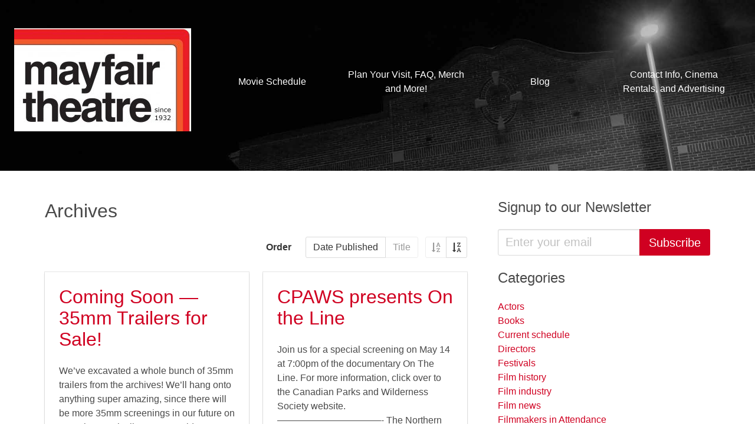

--- FILE ---
content_type: application/javascript
request_url: https://mayfairtheatre.ca/wp-content/themes/barker/resources/dist/theme-scripts.fc34be43d10699cb9911.js?ver=1
body_size: 8701
content:
webpackJsonp([1],{419:function(e,t,n){"use strict";Object.defineProperty(t,"__esModule",{value:!0}),n(252);var r=n(97),i=n(3),o=n(25),s=n(289),l=n(713),a=n(714),u=n(715),c=n(971),h=n(979),p=n(55);p.Settings.defaultLocale="en-CA",p.Settings.defaultZone=window.Barker.config.timezone,p.Settings.defaultWeekSettings={firstDay:7,minimalDays:1,weekend:[6,7]},r(document).ready(function(e){e("[data-barker-tabs]").each(function(t,n){new l.Tabs(e(n))}),e("[data-barker-modal]").each(function(t,n){new a.Modal(e(n),{})});var t=e("body");e("[data-toggle-mobile-menu]").on("click",function(){t.toggleClass("is-open-mobile-menu")}),e("[data-barker-event-search]").each(function(t,n){var r=e(n).data("barker-event-search-options");o.render(i.createElement(c.EventSearch,{postTypes:r.postTypes}),n)}),e("[data-barker-schedule]").each(function(e,t){o.render(i.createElement(s.default,null,i.createElement(u.EventSchedule,null)),t)}),e("[data-barker-select-change]").on("change",function(t){window.location.href=e(this).val()}),e("[data-carousel]").each(function(t,n){new h.Carousel(e(n),{})})})},713:function(e,t,n){"use strict";Object.defineProperty(t,"__esModule",{value:!0}),t.Tabs=void 0;var r=n(97),i=function(){function e(e){var t=this;if(this.elem=e,this.navItems=[],this.elem.hide(),this.tabs=r.makeArray(this.elem.find("[data-barker-tab]")).map(function(e){return r(e)}),0!==this.tabs.length){var n=r('<div class="tabs">'),i=r("<ul/>");r("<div />");this.activeTab=this.tabs[0].data("barker-tab"),this.navItems=this.tabs.map(function(e){return e.data("barker-tab")}).map(function(e){return r('<li data-barker-tab="'+e+'"><a href="#">'+e+"</a></li>").on("click",function(n){return t.handleClick(n,e)})}),this.elem.prepend(n.prepend(i.append(this.navItems))),this.update(),this.elem.show()}}return e.prototype.update=function(){var e=this;this.navItems.map(function(e){return[e,e.data("barker-tab")]}).forEach(function(t){var n=t[0];return t[1]===e.activeTab?n.addClass("is-active"):n.removeClass("is-active")}),this.tabs.map(function(e){return[e,e.data("barker-tab")]}).forEach(function(t){var n=t[0];return t[1]===e.activeTab?n.show():n.hide()})},e.prototype.handleClick=function(e,t){e.preventDefault(),this.activeTab=t,this.update()},e}();t.Tabs=i},714:function(e,t,n){"use strict";Object.defineProperty(t,"__esModule",{value:!0}),t.Modal=void 0;var r=n(97),i=function(){function e(e,t){var n=this;this.elem=e,this.init(),r("[data-barker-modal-content]").hide(),t=r.extend(t,{toggles:r("[data-barker-modal-open]")}),t.toggles.each(function(e,t){r(t).on("click",function(e){return n.openModal(e,r(t))})})}return e.prototype.init=function(){this.buildModal(),this.elem.append(this.modal)},e.prototype.buildModal=function(){var e=this,t=r('<div class="modal"></div>'),n=r('<div class="modal-background"></div>'),i=r('<button class="modal-close"></button>'),o=r('<div class="modal-content"></div>');t.append(n).append(i).append(o),n.on("click",function(t){return e.closeModal(t)}),i.on("click",function(t){return e.closeModal(t)}),this.modal=t,this.modalContent=o},e.prototype.openModal=function(e,t){e.preventDefault();var n=t.data("barkerModalOpen"),i=r('[data-barker-modal-content="'+n+'"]');this.modalContent.html(i.html()),this.modal.addClass("is-active")},e.prototype.closeModal=function(e){this.modalContent.empty(),this.modal.removeClass("is-active")},e}();t.Modal=i},715:function(e,t,n){"use strict";var r=this&&this.__extends||function(){var e=function(t,n){return(e=Object.setPrototypeOf||{__proto__:[]}instanceof Array&&function(e,t){e.__proto__=t}||function(e,t){for(var n in t)t.hasOwnProperty(n)&&(e[n]=t[n])})(t,n)};return function(t,n){function r(){this.constructor=t}e(t,n),t.prototype=null===n?Object.create(n):(r.prototype=n.prototype,new r)}}();Object.defineProperty(t,"__esModule",{value:!0}),t.EventSchedule=void 0;var i=n(3),o=n(308),s=n(736);n(396),n(397);var l=function(e){function t(){var t=null!==e&&e.apply(this,arguments)||this;return t.state={},t.controller=new s.EventScheduleController,t}return r(t,e),t.prototype.render=function(){return i.createElement("div",null,i.createElement(o.Schedule,{controller:this.controller}))},t}(i.Component);t.EventSchedule=l},736:function(e,t,n){"use strict";Object.defineProperty(t,"__esModule",{value:!0}),t.EventScheduleController=void 0;var r=n(154);n(316),n(155);var i=n(318),o=n(3),s=n(966),l=n(55),a=function(){function e(){var e=this;this.service=new i.EventScheduleService,this.config={monthFormat:"MMMM yyyy"},this._currentMoment=new r.BehaviorSubject(l.DateTime.local()),this.currentMoment=this._currentMoment.asObservable(),this.visibleRange=this.currentMoment.map(function(e){return{first:e.startOf("month",{useLocaleWeeks:!0}).startOf("week",{useLocaleWeeks:!0}),last:e.endOf("month",{useLocaleWeeks:!0}).endOf("week",{useLocaleWeeks:!0})}}).share(),this.events=this.visibleRange.distinctUntilChanged().flatMap(function(t){e._loading.next(!0);var n=e.service.fetchEvents(t.first,t.last);return n.toPromise().then(function(){return e._loading.next(!1)}),n}).share(),this._loading=new r.BehaviorSubject(!1),this.loading=this._loading.asObservable()}return e.prototype.getEventsForDay=function(e){var t=e.startOf("day",{useLocaleWeeks:!0});return this.events.map(function(e){return e.filter(function(e){return l.DateTime.fromJSDate(e.calendarItem.start_time).hasSame(t,"day")})})},e.prototype.setCurrentMoment=function(e){this._currentMoment.next(e)},e.prototype.prevMonth=function(){var e=this;this._currentMoment.take(1).subscribe(function(t){return e._currentMoment.next(t.minus({months:1}))})},e.prototype.nextMonth=function(){var e=this;this._currentMoment.take(1).subscribe(function(t){return e._currentMoment.next(t.plus({months:1}))})},e.prototype.renderDayActions=function(e){return null},e.prototype.renderDayEvents=function(e){return o.createElement(s.DayEvents,{date:e,controller:this})},e}();t.EventScheduleController=a},966:function(e,t,n){"use strict";var r=this&&this.__extends||function(){var e=function(t,n){return(e=Object.setPrototypeOf||{__proto__:[]}instanceof Array&&function(e,t){e.__proto__=t}||function(e,t){for(var n in t)t.hasOwnProperty(n)&&(e[n]=t[n])})(t,n)};return function(t,n){function r(){this.constructor=t}e(t,n),t.prototype=null===n?Object.create(n):(r.prototype=n.prototype,new r)}}();Object.defineProperty(t,"__esModule",{value:!0}),t.DayEvents=void 0;var i=n(3),o=n(395),s=function(e){function t(){var t=null!==e&&e.apply(this,arguments)||this;return t.state={events:[]},t}return r(t,e),t.prototype.componentWillMount=function(){var e=this;this.eventsSub=this.props.controller.getEventsForDay(this.props.date).subscribe(function(t){return e.setState({events:t})})},t.prototype.componentWillUnmount=function(){this.eventsSub&&this.eventsSub.unsubscribe()},t.prototype.handleOnEventListingClick=function(e){window.location.href=e.event.link},t.prototype.render=function(){var e=this,t=this.state.events.map(function(t){return i.createElement(o.AnEvent,{key:t.id,onClick:function(t){return e.handleOnEventListingClick(t)},event:t})});return i.createElement("div",{className:"day-events"},t)},t}(i.Component);t.DayEvents=s},971:function(e,t,n){"use strict";var r=this&&this.__extends||function(){var e=function(t,n){return(e=Object.setPrototypeOf||{__proto__:[]}instanceof Array&&function(e,t){e.__proto__=t}||function(e,t){for(var n in t)t.hasOwnProperty(n)&&(e[n]=t[n])})(t,n)};return function(t,n){function r(){this.constructor=t}e(t,n),t.prototype=null===n?Object.create(n):(r.prototype=n.prototype,new r)}}(),i=this&&this.__assign||function(){return i=Object.assign||function(e){for(var t,n=1,r=arguments.length;n<r;n++){t=arguments[n];for(var i in t)Object.prototype.hasOwnProperty.call(t,i)&&(e[i]=t[i])}return e},i.apply(this,arguments)};Object.defineProperty(t,"__esModule",{value:!0}),t.EventSearch=void 0;var o=n(3),s=n(88),l=n(70);n(398),n(120),n(119),n(155);var a=n(399),u=n(975),c=n(219),h=function(e){function t(){var t=null!==e&&e.apply(this,arguments)||this;return t._search=new l.Subject,t.search=t._search.asObservable(),t.searchSub=new s.Subscription,t.state={autoCompleteEventResults:[],searchTerm:""},t.eventSearchService=new a.EventSearchService,t}return r(t,e),t.prototype.componentWillMount=function(){var e=this;this.searchSub=this.search.debounceTime(750).distinctUntilChanged().filter(function(e){return""!==e}).flatMap(function(t){return e.eventSearchService.search(t,e.props.postTypes)}).map(function(e){return e.map(function(e){return{text:e.title.rendered,value:e.link}})}).subscribe(function(t){return e.setState({autoCompleteEventResults:t})})},t.prototype.componentWillUnmount=function(){this.searchSub&&this.searchSub.unsubscribe()},t.prototype.handleUpdateSearch=function(e){this.setState({searchTerm:e}),this._search.next(e)},t.prototype.handleChangeEvent=function(e){window.location.href=e},t.prototype.render=function(){var e=this;return o.createElement("div",{className:"field"},o.createElement("div",{className:"control is-expanded"},o.createElement(u,{getItemValue:function(e){return e.value},items:this.state.autoCompleteEventResults,renderItem:function(e,t){return o.createElement("li",null,o.createElement("a",{href:"#",tabIndex:0,className:c.default({"is-active":t})},e.text))},onChange:function(t,n){return e.handleUpdateSearch(n)},onSelect:function(t){return e.handleChangeEvent(t)},value:this.state.searchTerm,selectOnTab:!0,wrapperStyle:{display:"block"},inputProps:{placeholder:"Search for movie, event...",className:"input is-medium"},renderMenu:function(e,t,n){return o.createElement("div",{className:"color-box is-white menu",style:i({},n)},o.createElement("ul",{className:"menu-list",children:e}))}})))},t.defaultProps={postTypes:[]},t}(o.Component);t.EventSearch=h},975:function(e,t,n){"use strict";(function(t){function r(e,t){if(!(e instanceof t))throw new TypeError("Cannot call a class as a function")}function i(e,t){if(!e)throw new ReferenceError("this hasn't been initialised - super() hasn't been called");return!t||"object"!=typeof t&&"function"!=typeof t?e:t}function o(e,t){if("function"!=typeof t&&null!==t)throw new TypeError("Super expression must either be null or a function, not "+typeof t);e.prototype=Object.create(t&&t.prototype,{constructor:{value:e,enumerable:!1,writable:!0,configurable:!0}}),t&&(Object.setPrototypeOf?Object.setPrototypeOf(e,t):e.__proto__=t)}function s(){return{x:void 0!==window.pageXOffset?window.pageXOffset:(document.documentElement||document.body.parentNode||document.body).scrollLeft,y:void 0!==window.pageYOffset?window.pageYOffset:(document.documentElement||document.body.parentNode||document.body).scrollTop}}var l=Object.assign||function(e){for(var t=1;t<arguments.length;t++){var n=arguments[t];for(var r in n)Object.prototype.hasOwnProperty.call(n,r)&&(e[r]=n[r])}return e},a=function(){function e(e,t){for(var n=0;n<t.length;n++){var r=t[n];r.enumerable=r.enumerable||!1,r.configurable=!0,"value"in r&&(r.writable=!0),Object.defineProperty(e,r.key,r)}}return function(t,n,r){return n&&e(t.prototype,n),r&&e(t,r),t}}(),u=n(3),c=n(4),h=n(25),p=h.findDOMNode,f=n(976),d=["blur","checkValidity","click","focus","select","setCustomValidity","setSelectionRange","setRangeText"],m=function(e){function n(e){r(this,n);var t=i(this,(n.__proto__||Object.getPrototypeOf(n)).call(this,e));return t.state={isOpen:!1,highlightedIndex:null},t._debugStates=[],t.ensureHighlightedIndex=t.ensureHighlightedIndex.bind(t),t.exposeAPI=t.exposeAPI.bind(t),t.handleInputFocus=t.handleInputFocus.bind(t),t.handleInputBlur=t.handleInputBlur.bind(t),t.handleChange=t.handleChange.bind(t),t.handleKeyDown=t.handleKeyDown.bind(t),t.handleInputClick=t.handleInputClick.bind(t),t.maybeAutoCompleteText=t.maybeAutoCompleteText.bind(t),t}return o(n,e),a(n,[{key:"componentWillMount",value:function(){this.refs={},this._ignoreBlur=!1,this._ignoreFocus=!1,this._scrollOffset=null,this._scrollTimer=null}},{key:"componentWillUnmount",value:function(){clearTimeout(this._scrollTimer),this._scrollTimer=null}},{key:"componentWillReceiveProps",value:function(e){null!==this.state.highlightedIndex&&this.setState(this.ensureHighlightedIndex),!e.autoHighlight||this.props.value===e.value&&null!==this.state.highlightedIndex||this.setState(this.maybeAutoCompleteText)}},{key:"componentDidMount",value:function(){this.isOpen()&&this.setMenuPositions()}},{key:"componentDidUpdate",value:function(e,t){(this.state.isOpen&&!t.isOpen||"open"in this.props&&this.props.open&&!e.open)&&this.setMenuPositions(),this.maybeScrollItemIntoView(),t.isOpen!==this.state.isOpen&&this.props.onMenuVisibilityChange(this.state.isOpen)}},{key:"exposeAPI",value:function(e){var t=this;this.refs.input=e,d.forEach(function(n){return t[n]=e&&e[n]&&e[n].bind(e)})}},{key:"maybeScrollItemIntoView",value:function(){if(this.isOpen()&&null!==this.state.highlightedIndex){var e=this.refs["item-"+this.state.highlightedIndex],t=this.refs.menu;f(p(e),p(t),{onlyScrollIfNeeded:!0})}}},{key:"handleKeyDown",value:function(e){n.keyDownHandlers[e.key]?n.keyDownHandlers[e.key].call(this,e):this.isOpen()||this.setState({isOpen:!0})}},{key:"handleChange",value:function(e){this.props.onChange(e,e.target.value)}},{key:"getFilteredItems",value:function(e){var t=e.items;return e.shouldItemRender&&(t=t.filter(function(t){return e.shouldItemRender(t,e.value)})),e.sortItems&&t.sort(function(t,n){return e.sortItems(t,n,e.value)}),t}},{key:"maybeAutoCompleteText",value:function(e,t){for(var n=e.highlightedIndex,r=t.value,i=t.getItemValue,o=null===n?0:n,s=this.getFilteredItems(t),l=0;l<s.length&&!t.isItemSelectable(s[o]);l++)o=(o+1)%s.length;var a=s[o]&&t.isItemSelectable(s[o])?s[o]:null;if(""!==r&&a){if(0===i(a).toLowerCase().indexOf(r.toLowerCase()))return{highlightedIndex:o}}return{highlightedIndex:null}}},{key:"ensureHighlightedIndex",value:function(e,t){if(e.highlightedIndex>=this.getFilteredItems(t).length)return{highlightedIndex:null}}},{key:"setMenuPositions",value:function(){var e=this.refs.input,n=e.getBoundingClientRect(),r=t.window.getComputedStyle(e),i=parseInt(r.marginBottom,10)||0,o=parseInt(r.marginLeft,10)||0,s=parseInt(r.marginRight,10)||0;this.setState({menuTop:n.bottom+i,menuLeft:n.left+o,menuWidth:n.width+o+s})}},{key:"highlightItemFromMouse",value:function(e){this.setState({highlightedIndex:e})}},{key:"selectItemFromMouse",value:function(e){var t=this,n=this.props.getItemValue(e);this.setIgnoreBlur(!1),this.setState({isOpen:!1,highlightedIndex:null},function(){t.props.onSelect(n,e)})}},{key:"setIgnoreBlur",value:function(e){this._ignoreBlur=e}},{key:"renderMenu",value:function(){var e=this,t=this.getFilteredItems(this.props).map(function(t,n){var r=e.props.renderItem(t,e.state.highlightedIndex===n,{cursor:"default"});return u.cloneElement(r,{onMouseEnter:e.props.isItemSelectable(t)?function(){return e.highlightItemFromMouse(n)}:null,onClick:e.props.isItemSelectable(t)?function(){return e.selectItemFromMouse(t)}:null,ref:function(t){return e.refs["item-"+n]=t}})}),n={left:this.state.menuLeft,top:this.state.menuTop,minWidth:this.state.menuWidth},r=this.props.renderMenu(t,this.props.value,n);return u.cloneElement(r,{ref:function(t){return e.refs.menu=t},onTouchStart:function(){return e.setIgnoreBlur(!0)},onMouseEnter:function(){return e.setIgnoreBlur(!0)},onMouseLeave:function(){return e.setIgnoreBlur(!1)}})}},{key:"handleInputBlur",value:function(e){var t=this;if(this._ignoreBlur)return this._ignoreFocus=!0,this._scrollOffset=s(),void this.refs.input.focus();var n=void 0,r=this.state.highlightedIndex;if(this.props.selectOnBlur&&null!==r){var i=this.getFilteredItems(this.props),o=i[r],l=this.props.getItemValue(o);n=function(){return t.props.onSelect(l,o)}}this.setState({isOpen:!1,highlightedIndex:null},n);var a=this.props.inputProps.onBlur;a&&a(e)}},{key:"handleInputFocus",value:function(e){var t=this;if(this._ignoreFocus){this._ignoreFocus=!1;var n=this._scrollOffset,r=n.x,i=n.y;return this._scrollOffset=null,window.scrollTo(r,i),clearTimeout(this._scrollTimer),void(this._scrollTimer=setTimeout(function(){t._scrollTimer=null,window.scrollTo(r,i)},0))}this.setState({isOpen:!0});var o=this.props.inputProps.onFocus;o&&o(e)}},{key:"isInputFocused",value:function(){var e=this.refs.input;return e.ownerDocument&&e===e.ownerDocument.activeElement}},{key:"handleInputClick",value:function(){this.isInputFocused()&&!this.isOpen()&&this.setState({isOpen:!0})}},{key:"composeEventHandlers",value:function(e,t){return t?function(n){e(n),t(n)}:e}},{key:"isOpen",value:function(){return"open"in this.props?this.props.open:this.state.isOpen}},{key:"render",value:function(){this.props.debug&&this._debugStates.push({id:this._debugStates.length,state:this.state});var e=this.props.inputProps,t=this.isOpen();return u.createElement("div",l({style:l({},this.props.wrapperStyle)},this.props.wrapperProps),this.props.renderInput(l({},e,{role:"combobox","aria-autocomplete":"list","aria-expanded":t,autoComplete:"off",ref:this.exposeAPI,onFocus:this.handleInputFocus,onBlur:this.handleInputBlur,onChange:this.handleChange,onKeyDown:this.composeEventHandlers(this.handleKeyDown,e.onKeyDown),onClick:this.composeEventHandlers(this.handleInputClick,e.onClick),value:this.props.value})),t&&this.renderMenu(),this.props.debug&&u.createElement("pre",{style:{marginLeft:300}},JSON.stringify(this._debugStates.slice(Math.max(0,this._debugStates.length-5),this._debugStates.length),null,2)))}}]),n}(u.Component);m.propTypes={items:c.array.isRequired,value:c.any,onChange:c.func,onSelect:c.func,shouldItemRender:c.func,isItemSelectable:c.func,sortItems:c.func,getItemValue:c.func.isRequired,renderItem:c.func.isRequired,renderMenu:c.func,menuStyle:c.object,renderInput:c.func,inputProps:c.object,wrapperProps:c.object,wrapperStyle:c.object,autoHighlight:c.bool,selectOnBlur:c.bool,onMenuVisibilityChange:c.func,open:c.bool,debug:c.bool},m.defaultProps={value:"",wrapperProps:{},wrapperStyle:{display:"inline-block"},inputProps:{},renderInput:function(e){return u.createElement("input",e)},onChange:function(){},onSelect:function(){},isItemSelectable:function(){return!0},renderMenu:function(e,t,n){return u.createElement("div",{style:l({},n,this.menuStyle),children:e})},menuStyle:{borderRadius:"3px",boxShadow:"0 2px 12px rgba(0, 0, 0, 0.1)",background:"rgba(255, 255, 255, 0.9)",padding:"2px 0",fontSize:"90%",position:"fixed",overflow:"auto",maxHeight:"50%"},autoHighlight:!0,selectOnBlur:!1,onMenuVisibilityChange:function(){}},m.keyDownHandlers={ArrowDown:function(e){e.preventDefault();var t=this.getFilteredItems(this.props);if(t.length){for(var n=this.state.highlightedIndex,r=null===n?-1:n,i=0;i<t.length;i++){var o=(r+i+1)%t.length;if(this.props.isItemSelectable(t[o])){r=o;break}}r>-1&&r!==n&&this.setState({highlightedIndex:r,isOpen:!0})}},ArrowUp:function(e){e.preventDefault();var t=this.getFilteredItems(this.props);if(t.length){for(var n=this.state.highlightedIndex,r=null===n?t.length:n,i=0;i<t.length;i++){var o=(r-(1+i)+t.length)%t.length;if(this.props.isItemSelectable(t[o])){r=o;break}}r!==t.length&&this.setState({highlightedIndex:r,isOpen:!0})}},Enter:function(e){var t=this;if(13===e.keyCode&&(this.setIgnoreBlur(!1),this.isOpen()))if(null==this.state.highlightedIndex)this.setState({isOpen:!1},function(){t.refs.input.select()});else{e.preventDefault();var n=this.getFilteredItems(this.props)[this.state.highlightedIndex],r=this.props.getItemValue(n);this.setState({isOpen:!1,highlightedIndex:null},function(){t.refs.input.setSelectionRange(r.length,r.length),t.props.onSelect(r,n)})}},Escape:function(){this.setIgnoreBlur(!1),this.setState({highlightedIndex:null,isOpen:!1})},Tab:function(){this.setIgnoreBlur(!1)}},e.exports=m}).call(t,n(31))},976:function(e,t,n){e.exports=n(977)},977:function(e,t,n){function r(e,t,n){n=n||{},9===t.nodeType&&(t=i.getWindow(t));var r=n.allowHorizontalScroll,o=n.onlyScrollIfNeeded,s=n.alignWithTop,l=n.alignWithLeft;r=void 0===r||r;var a,u,c,h,p,f,d,m,v,g,b=i.isWindow(t),y=i.offset(e),_=i.outerHeight(e),w=i.outerWidth(e);b?(d=t,g=i.height(d),v=i.width(d),m={left:i.scrollLeft(d),top:i.scrollTop(d)},p={left:y.left-m.left,top:y.top-m.top},f={left:y.left+w-(m.left+v),top:y.top+_-(m.top+g)},h=m):(a=i.offset(t),u=t.clientHeight,c=t.clientWidth,h={left:t.scrollLeft,top:t.scrollTop},p={left:y.left-(a.left+(parseFloat(i.css(t,"borderLeftWidth"))||0)),top:y.top-(a.top+(parseFloat(i.css(t,"borderTopWidth"))||0))},f={left:y.left+w-(a.left+c+(parseFloat(i.css(t,"borderRightWidth"))||0)),top:y.top+_-(a.top+u+(parseFloat(i.css(t,"borderBottomWidth"))||0))}),p.top<0||f.top>0?!0===s?i.scrollTop(t,h.top+p.top):!1===s?i.scrollTop(t,h.top+f.top):p.top<0?i.scrollTop(t,h.top+p.top):i.scrollTop(t,h.top+f.top):o||(s=void 0===s||!!s,s?i.scrollTop(t,h.top+p.top):i.scrollTop(t,h.top+f.top)),r&&(p.left<0||f.left>0?!0===l?i.scrollLeft(t,h.left+p.left):!1===l?i.scrollLeft(t,h.left+f.left):p.left<0?i.scrollLeft(t,h.left+p.left):i.scrollLeft(t,h.left+f.left):o||(l=void 0===l||!!l,l?i.scrollLeft(t,h.left+p.left):i.scrollLeft(t,h.left+f.left)))}var i=n(978);e.exports=r},978:function(e,t){function n(e){var t,n,r,i=e.ownerDocument,o=i.body,s=i&&i.documentElement;return t=e.getBoundingClientRect(),n=t.left,r=t.top,n-=s.clientLeft||o.clientLeft||0,r-=s.clientTop||o.clientTop||0,{left:n,top:r}}function r(e,t){var n=e["page"+(t?"Y":"X")+"Offset"],r="scroll"+(t?"Top":"Left");if("number"!=typeof n){var i=e.document;n=i.documentElement[r],"number"!=typeof n&&(n=i.body[r])}return n}function i(e){return r(e)}function o(e){return r(e,!0)}function s(e){var t=n(e),r=e.ownerDocument,s=r.defaultView||r.parentWindow;return t.left+=i(s),t.top+=o(s),t}function l(e,t,n){var r="",i=e.ownerDocument;return(n=n||i.defaultView.getComputedStyle(e,null))&&(r=n.getPropertyValue(t)||n[t]),r}function a(e,t){var n=e[I]&&e[I][t];if(w.test(n)&&!S.test(t)){var r=e.style,i=r[x],o=e[k][x];e[k][x]=e[I][x],r[x]="fontSize"===t?"1em":n||0,n=r.pixelLeft+E,r[x]=i,e[k][x]=o}return""===n?"auto":n}function u(e,t){"static"===g(e,"position")&&(e.style.position="relative");var n,r,i=s(e),o={};for(r in t)n=parseFloat(g(e,r))||0,o[r]=n+t[r]-i[r];g(e,o)}function c(e,t){for(var n=0;n<e.length;n++)t(e[n])}function h(e){return"border-box"===y(e,"boxSizing")}function p(e,t,n){var r,i={},o=e.style;for(r in t)i[r]=o[r],o[r]=t[r];n.call(e);for(r in t)o[r]=i[r]}function f(e,t,n){var r,i,o,s=0;for(i=0;i<t.length;i++)if(r=t[i])for(o=0;o<n.length;o++){var l;l="border"===r?r+n[o]+"Width":r+n[o],s+=parseFloat(y(e,l))||0}return s}function d(e){return null!=e&&e==e.window}function m(e,t,n){if(d(e))return"width"===t?L.viewportWidth(e):L.viewportHeight(e);if(9===e.nodeType)return"width"===t?L.docWidth(e):L.docHeight(e);var r="width"===t?["Left","Right"]:["Top","Bottom"],i="width"===t?e.offsetWidth:e.offsetHeight,o=y(e),s=h(e,o),l=0;(null==i||i<=0)&&(i=void 0,l=y(e,t),(null==l||Number(l)<0)&&(l=e.style[t]||0),l=parseFloat(l)||0),void 0===n&&(n=s?M:T);var a=void 0!==i||s,u=i||l;return n===T?a?u-f(e,["border","padding"],r,o):l:a?u+(n===M?0:n===C?-f(e,["border"],r,o):f(e,["margin"],r,o)):l+f(e,O.slice(n),r,o)}function v(e){var t,n=arguments;return 0!==e.offsetWidth?t=m.apply(void 0,n):p(e,P,function(){t=m.apply(void 0,n)}),t}function g(e,t,n){if("object"!=typeof t){if(void 0===n)return y(e,t);"number"==typeof n&&(n+="px"),e.style[t]=n}else for(var r in t)g(e,r,t[r])}function b(e,t){for(var n in t)e[n]=t[n];return e}var y,_=/[\-+]?(?:\d*\.|)\d+(?:[eE][\-+]?\d+|)/.source,w=new RegExp("^("+_+")(?!px)[a-z%]+$","i"),S=/^(top|right|bottom|left)$/,I="currentStyle",k="runtimeStyle",x="left",E="px";"undefined"!=typeof window&&(y=window.getComputedStyle?l:a);var O=["margin","border","padding"],T=-1,C=2,M=1,L={};c(["Width","Height"],function(e){L["doc"+e]=function(t){var n=t.document;return Math.max(n.documentElement["scroll"+e],n.body["scroll"+e],L["viewport"+e](n))},L["viewport"+e]=function(t){var n="client"+e,r=t.document,i=r.body,o=r.documentElement,s=o[n];return"CSS1Compat"===r.compatMode&&s||i&&i[n]||s}});var P={position:"absolute",visibility:"hidden",display:"block"};c(["width","height"],function(e){var t=e.charAt(0).toUpperCase()+e.slice(1);L["outer"+t]=function(t,n){return t&&v(t,e,n?0:M)};var n="width"===e?["Left","Right"]:["Top","Bottom"];L[e]=function(t,r){if(void 0===r)return t&&v(t,e,T);if(t){var i=y(t);return h(t)&&(r+=f(t,["padding","border"],n,i)),g(t,e,r)}}});var B=e.exports={getWindow:function(e){var t=e.ownerDocument||e;return t.defaultView||t.parentWindow},offset:function(e,t){if(void 0===t)return s(e);u(e,t)},isWindow:d,each:c,css:g,clone:function(e){var t={};for(var n in e)t[n]=e[n];if(e.overflow)for(n in e)t.overflow[n]=e.overflow[n];return t},mix:b,scrollLeft:function(e,t){if(d(e)){if(void 0===t)return i(e);window.scrollTo(t,o(e))}else{if(void 0===t)return e.scrollLeft;e.scrollLeft=t}},scrollTop:function(e,t){if(d(e)){if(void 0===t)return o(e);window.scrollTo(i(e),t)}else{if(void 0===t)return e.scrollTop;e.scrollTop=t}},merge:function(){for(var e={},t=0;t<arguments.length;t++)B.mix(e,arguments[t]);return e},viewportWidth:0,viewportHeight:0};b(B,L)},979:function(e,t,n){"use strict";Object.defineProperty(t,"__esModule",{value:!0}),t.Carousel=void 0;var r=n(97),i=n(154),o=n(980);n(119);var s=function(){function e(e,t){var n=this;this.elem=e,this.updateScrollButtonsEvent=new i.BehaviorSubject(null),this.params=r.extend({nextBtn:this.elem.find("[data-carousel-next]").first(),prevBtn:this.elem.find("[data-carousel-prev]").first(),scrollArea:this.elem.find("[data-carousel-scroll-area]").first(),scrollItems:this.elem.find("[data-carousel-scroll-area] > *"),pixelsPerSecond:400},t),this.params.nextBtn.on("click",function(){return n.next()}),this.params.prevBtn.on("click",function(){return n.prev()}),r(this.params.scrollArea).on("scroll",function(){return n.updateScrollButtonsEvent.next(null)}),o.addResizeListener(this.elem[0],function(){return n.updateScrollButtonsEvent.next(null)}),this.updateScrollButtonsEvent.debounceTime(500).subscribe(function(){return n.updateScrollButtons()}),this.updateScrollButtons()}return e.prototype.getScrollPos=function(){return{left:this.params.scrollArea.scrollLeft(),right:this.getScrollAreaScrollRight()}},e.prototype.getScrollAreaScrollRight=function(){return-1*(this.params.scrollArea.width()-(this.params.scrollArea[0].scrollWidth-this.params.scrollArea.scrollLeft()))},e.prototype.updateScrollButtons=function(){var e=this.getScrollPos();0===e.left?this.params.prevBtn.css("visibility","hidden"):this.params.prevBtn.css("visibility","visible"),0===e.right?this.params.nextBtn.css("visibility","hidden"):this.params.nextBtn.css("visibility","visible")},e.prototype.getPixelsToRightEdge=function(e){return e.position().left+e.outerWidth()},e.prototype.next=function(){var e=this.params.scrollArea.offset().left,t=this.getScrollPos().left,n=new Array,i=0;this.params.scrollItems.each(function(i,o){n.push(r(o).offset().left-e+t+r(o).outerWidth(!0))});for(var o=n.sort(function(e,t){return e-t}),s=0,l=o;s<l.length;s++){var a=l[s];if(a>t){i=Math.ceil(a);break}}this.scrollTo(i)},e.prototype.prev=function(){var e=this.params.scrollArea.offset().left,t=this.getScrollPos().left,n=new Array,i=0;this.params.scrollItems.each(function(i,o){n.push(r(o).offset().left-e+t)});for(var o=n.sort(function(e,t){return t-e}),s=0,l=o;s<l.length;s++){var a=l[s];if(a<t){i=Math.floor(a);break}}this.scrollTo(i)},e.prototype.scrollTo=function(e){var t=Math.abs(this.getScrollPos().left-e)/this.params.pixelsPerSecond*1e3;this.params.scrollArea.animate({scrollLeft:e},t,"swing")},e}();t.Carousel=s},980:function(e,t){function n(e){var t=e.__resizeTriggers__,n=t.firstElementChild,r=t.lastElementChild,i=n.firstElementChild;r.scrollLeft=r.scrollWidth,r.scrollTop=r.scrollHeight,i.style.width=n.offsetWidth+2+"px",i.style.height=n.offsetHeight+2+"px",n.scrollLeft=n.scrollWidth,n.scrollTop=n.scrollHeight}function r(e){return e.offsetWidth!=e.__resizeLast__.width||e.offsetHeight!=e.__resizeLast__.height}function i(e){var t=this;n(this),this.__resizeRAF__&&u(this.__resizeRAF__),this.__resizeRAF__=a(function(){r(t)&&(t.__resizeLast__.width=t.offsetWidth,t.__resizeLast__.height=t.offsetHeight,t.__resizeListeners__.forEach(function(n){n.call(t,e)}))})}function o(){if(!l){var e=(y||"")+".resize-triggers { "+(_||"")+'visibility: hidden; opacity: 0; } .resize-triggers, .resize-triggers > div, .contract-trigger:before { content: " "; display: block; position: absolute; top: 0; left: 0; height: 100%; width: 100%; overflow: hidden; } .resize-triggers > div { background: #eee; overflow: auto; } .contract-trigger:before { width: 200%; height: 200%; }',t=document.head||document.getElementsByTagName("head")[0],n=document.createElement("style");n.type="text/css",n.styleSheet?n.styleSheet.cssText=e:n.appendChild(document.createTextNode(e)),t.appendChild(n),l=!0}}var s=document.attachEvent,l=!1;if(!s){var a=function(){var e=window.requestAnimationFrame||window.mozRequestAnimationFrame||window.webkitRequestAnimationFrame||function(e){return window.setTimeout(e,20)};return function(t){return e(t)}}(),u=function(){var e=window.cancelAnimationFrame||window.mozCancelAnimationFrame||window.webkitCancelAnimationFrame||window.clearTimeout;return function(t){return e(t)}}(),c=!1,h="",p="animationstart",f="Webkit Moz O ms".split(" "),d="webkitAnimationStart animationstart oAnimationStart MSAnimationStart".split(" "),m="",v=document.createElement("fakeelement");if(void 0!==v.style.animationName&&(c=!0),!1===c)for(var g=0;g<f.length;g++)if(void 0!==v.style[f[g]+"AnimationName"]){m=f[g],m+"Animation",h="-"+m.toLowerCase()+"-",p=d[g],c=!0;break}var b="resizeanim",y="@"+h+"keyframes "+b+" { from { opacity: 0; } to { opacity: 0; } } ",_=h+"animation: 1ms "+b+"; "}e.exports={addResizeListener:function(e,t){s?e.attachEvent("onresize",t):(e.__resizeTriggers__||("static"==getComputedStyle(e).position&&(e.style.position="relative"),o(),e.__resizeLast__={},e.__resizeListeners__=[],(e.__resizeTriggers__=document.createElement("div")).className="resize-triggers",e.__resizeTriggers__.innerHTML='<div class="expand-trigger"><div></div></div><div class="contract-trigger"></div>',e.appendChild(e.__resizeTriggers__),n(e),e.addEventListener("scroll",i,!0),p&&e.__resizeTriggers__.addEventListener(p,function(t){t.animationName==b&&n(e)})),e.__resizeListeners__.push(t))},removeResizeListener:function(e,t){s?e.detachEvent("onresize",t):(e.__resizeListeners__.splice(e.__resizeListeners__.indexOf(t),1),e.__resizeListeners__.length||(e.removeEventListener("scroll",i),e.__resizeTriggers__=!e.removeChild(e.__resizeTriggers__)))}}}},[419]);
//# sourceMappingURL=theme-scripts.fc34be43d10699cb9911.js.map